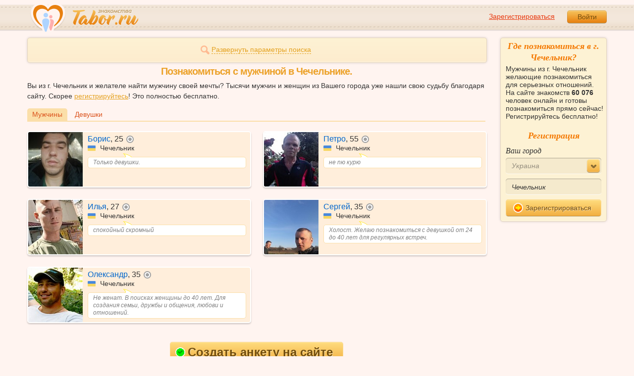

--- FILE ---
content_type: text/html; charset=utf-8
request_url: https://tabor.ru/search/poznakomitsa-s-muzhchinoj-v-chechelnik
body_size: 7806
content:
<!DOCTYPE html><html lang="ru"><head><noscript><meta HTTP-EQUIV="REFRESH" content="0; url=/error_catcher/bad_browser" /></noscript><script type="text/javascript">document.documentElement.className = document.documentElement.className.replace('no-js', 'js');
function getCookieSupport() {
    var persist= true;
    do {
        var c= 'gCStest='+Math.floor(Math.random()*100000000);
        document.cookie= persist? c+';expires=Tue, 01-Jan-2030 00:00:00 GMT' : c;
        if (document.cookie.indexOf(c)!==-1) {
            document.cookie= c+';expires=Sat, 01-Jan-2000 00:00:00 GMT';
            return persist;
        }
    } while (!(persist= !persist));
    return null;
}
if (!(getCookieSupport() == true)) {
  if (document.location.pathname != "/error_catcher/bad_browser") {
    document.location = "/error_catcher/bad_browser"
  }
}</script><meta content="text/html; charset=utf-8" http-equiv="Content-Type" /><meta content="True" name="HandheldFriendly" /><meta content="320" name="MobileOptimized" /><meta content="width=device-width, initial-scale=1.0, maximum-scale=1, user-scalable=no, minimal-ui" name="viewport" /><meta content="width=device-width" name="viewport" /><meta content="IE=edge" http-equiv="X-UA-Compatible" /><meta content="noyaca" name="robots" /><link href="/manifest.json" rel="manifest" /><link href="/apple-touch-icon.png?v=1" rel="apple-touch-icon" sizes="180x180" /><link href="/apple-touch-icon-512x512.png?v=1" rel="apple-touch-startup-image" /><link href="/android-chrome-192x192.png?v=1" rel="icon" sizes="192x192" /><link href="/android-chrome-512x512.png?v=1" rel="icon" sizes="512x512" /><link href="/favicon-32x32.png?v=1" rel="shortcut icon" sizes="32x32" /><link href="/favicon-48x48.png?v=1" rel="icon" sizes="48x48" /><link href="/apple-icon-57x57.pngv=1" rel="apple-touch-icon" sizes="57x57" /><link href="/favicon-60x60.png?v=1" rel="icon" sizes="60x60" /><link href="/favicon-72x72.png?v=1" rel="icon" sizes="72x72" /><link href="/favicon-76x76.png?v=1" rel="icon" sizes="76x76" /><link href="/favicon-96x96.png?v=1" rel="icon" sizes="96x96" /><link href="/apple-icon-114x114.png?v=1" rel="apple-touch-icon" sizes="114x114" /><link href="/apple-icon-120x120.png?v=1" rel="apple-touch-icon" sizes="120x120" /><link href="/apple-icon-144x144.png?v=1" rel="apple-touch-icon" sizes="144x144" /><link href="/apple-icon-152x152.png?v=1" rel="apple-touch-icon" sizes="152x152" /><link href="/apple-icon-180x180.png?v=1" rel="apple-touch-icon" sizes="180x180" /><link href="/favicon.ico?v=1" rel="icon" sizes="48x48" /><meta content="authenticity_token" name="csrf-param" />
<meta content="9CJ5q8SvnxgUnt1pbHXXcpJZ0jfucsl8o5W5rEy5mC8=" name="csrf-token" /><meta content="Tabor.ru" property="og:site_name" /><meta content="website" property="og:type" /><meta content="https://tabor.ru/search/poznakomitsa-s-muzhchinoj-v-chechelnik" property="og:url" /><title>Сайт знакомств для серьезных отношений в Чечельнике бесплатно! Познакомиться с мужчиной  в Чечельнике легко!</title><meta content="Сайт знакомств для серьезных отношений в Чечельнике бесплатно! Познакомиться с мужчиной  в Чечельнике легко!" property="og:title" /><meta content="Мужчины из г. Чечельник желающие познакомиться для серьезных отношений. На сайте знакомств 60 076 человек онлайн и готовы познакомиться прямо сейчас! Регистрируйтесь бесплатно!" name="description" /><meta content="Мужчины из г. Чечельник желающие познакомиться для серьезных отношений. На сайте знакомств 60 076 человек онлайн и готовы познакомиться прямо сейчас! Регистрируйтесь бесплатно!" property="og:description" /><meta content="https://im.tabor.ru/production/assets/logo-d80e098255fcd05cad3fb0cd930cb73a.jpg" property="og:image" /><link href="https://tabor.ru/search/poznakomitsa-s-muzhchinoj-v-chechelnik" rel="canonical" /><link href="https://tabor.ru/search/poznakomitsa-s-muzhchinoj-v-chechelnik?page=2" rel="next" /><meta content="Чечельник" property="business:contact_data:locality" /><meta content="Украина" property="business:contact_data:country_name" /><meta content="https://tabor.ru" property="business:contact_data:website" /><script type="application/ld+json">{  "@context" : "http://schema.org",  "@type" : "Organization",  "name" : "Tabor.ru - Знакомства",  "url" : "https://tabor.ru",  "sameAs" : [    "https://vk.com/taborru",    "https://ok.ru/taborru",    "https://twitter.com/taborru"  ]}</script><script type="application/ld+json">{"@context":"http://schema.org","@type":"BreadcrumbList","itemListElement":[{"@type":"ListItem","position":"1","item":{"@id":"https://tabor.ru/search","name":"Знакомства"}},{"@type":"ListItem","position":"2","item":{"@id":"https://tabor.ru/znakomstva-ukraina","name":"Украина"}},{"@type":"ListItem","position":"3","item":{"@id":"https://tabor.ru/search/znakomstva-sajt-chechelnik-poznakomitsa-s-muzhchinoj-v-chechelnik","name":"Чечельник"}}]}</script><!--[if lte IE 9]><script src="https://im.tabor.ru/production/assets/vendor/html5-2e08ad8c85fecaa46b2bf613ec217a5f.js" type="text/javascript"></script><script src="https://im.tabor.ru/production/assets/vendor/excanvas-07643bac2e519537fca6bfe9eb28123e.js" type="text/javascript"></script><![endif]--><!--[if IE]><script src="https://im.tabor.ru/production/assets/vendor/respond.min-9056f9d2bc49ffff25398fac0e7686a1.js" type="text/javascript"></script><script src="https://im.tabor.ru/production/assets/polyfill/main-47818414c69addf1bc949afc2f8b971e.js" type="text/javascript"></script><![endif]--><script src="https://im.tabor.ru/production/assets/require-358e6d429abcebb8f6fe3e848392ffbf.js" type="text/javascript"></script><script id="config-script" src="https://im.tabor.ru/production/assets/config-d2f385fd8b2ea52f91bd94d27bd81054.js" type="text/javascript"></script><script src="https://im.tabor.ru/production/assets/vendor/failed_loads-993478366e00b7860f494fe94572be07.js" type="text/javascript"></script><link href="https://im.tabor.ru/production/assets/v1/default-1e91d81786b5b6f22d8eedb6c176a010.css" id="style-default" media="screen" rel="stylesheet" type="text/css" /><script type="text/javascript">(function (d, w, c) {
    (w[c] = w[c] || []).push(function() {
        try {
            w.yaCounter23519248 = new Ya.Metrika({id: 23519248,
              webvisor: true,
              clickmap: true,
              trackLinks: true,
              accurateTrackBounce: true,
              trackHash: true});
        } catch(e) { }
    });

    var n = d.getElementsByTagName("script")[0],
        s = d.createElement("script"),
        f = function () { n.parentNode.insertBefore(s, n); };
    s.type = "text/javascript";
    s.async = true;
    s.src = (d.location.protocol == "https:" ? "https:" : "http:") + "//mc.yandex.ru/metrika/watch.js";

    if (w.opera == "[object Opera]") {
        d.addEventListener("DOMContentLoaded", f, false);
    } else { f(); }
})(document, window, "yandex_metrika_callbacks");</script><noscript><div><img alt="" src="//mc.yandex.ru/watch/23519248" style="position:absolute; left:-9999px;" /></div></noscript></head><body class="self tabor seo-js" data-browser-name="Chrome" data-browser-version="131" data-title="Сайт знакомств для серьезных отношений в Чечельнике бесплатно! Познакомиться с мужчиной  в Чечельнике легко!" protocol="https://"><script type="text/javascript">
//<![CDATA[
require(["https://im.tabor.ru/production/assets/application-417dada5d443c18cf91ac64ace7a032d.js"], function(){require(["default_css"])}); 
//]]>
</script><div class="page page_auth"><div class="header-wrap"><header class="header"><div class="logo"><a class="logo__link" href="/" id="logo"><img alt="Сайт знакомств" src="https://im.tabor.ru/production/assets/logo-924252f465640193c21b8adaa6cb03b1.png" /></a></div><div class="header__bar"><div class="header__action"><a href="/signup" class="auth__link" onclick="try { window.yaCounter23519248 &amp;&amp; window.yaCounter23519248.reachGoal(&#x27;reg_t_l_menu&#x27;); } catch (_error) {}; return true;">Зарегистрироваться</a><a href="/signin" class="button" data-remote="true">Войти</a></div></div></header><div class="auth hidden"><form accept-charset="UTF-8" action="/signin" class="new_user" data-remote="true" id="new_user" method="post"><div style="margin:0;padding:0;display:inline"><input name="utf8" type="hidden" value="&#x2713;" /><input name="authenticity_token" type="hidden" value="9CJ5q8SvnxgUnt1pbHXXcpJZ0jfucsl8o5W5rEy5mC8=" /></div><div class="form__item form__item_title">Вход на сайт</div><div class="form__item"><input class="form__inp" id="session_user_login" name="user[login]" placeholder="телефон или email" size="30" tabindex="1" type="text" /></div><div class="form__item"><input autocomplete="off" class="form__inp" id="session_user_password" name="user[password]" placeholder="пароль" size="30" tabindex="2" type="password" /><a class="icon icon_show show_password_action" for="user[password]" href="#" title="показать пароль"></a></div><div class="form__item turnstile-container hidden" data-v3-key="0x4AAAAAAAjAiq2uRDE8FLhO" data-version="v2" id="ip-turnstile-mini"></div><div class="form__item_submit form__item_submit_auth clearfix"><label class="form__label" for="rem"><input name="user[remember]" type="hidden" value="0" /><input checked="checked" id="session_user_remember" name="user[remember]" tabindex="3" type="checkbox" value="1" />запомнить</label><input class="button" data-turnstile="https://im.tabor.ru/production/assets/load2-cad035333a60abbbc81a9feb554b4d9a.gif" name="commit" tabindex="4" type="submit" value="Войти" /><a class="auth__link" data-no-turbolink="data-no-turbolink" href="/restore">забыли пароль?</a></div></form></div></div><div class="wrap clearfix"><div class="content"><script type="text/javascript">
//<![CDATA[
require(["https://im.tabor.ru/production/assets/application-417dada5d443c18cf91ac64ace7a032d.js"], function(){require(["search_module"])}); 
//]]>
</script><noindex><form action="/search" class="clearfix usearch_form" id="search" method="get" name="user_search_form"><div class="form_search-wrap"><div class="form form_search"><div class="form__item clearfix invisible hidden"><label class="form__label" for="sex">Ищу</label><select id="search_find_sex" name="search[find_sex]"><option selected="selected" value="1">Парня</option><option value="2">Девушку</option></select></div><div class="form__item invisible hidden"><div class="form_search__age"><span class="form__label__hiddeble">В возрасте</span><div class="layout-slider"><input data-current_user_age="" id="age-slider" name="search[age]" type="slider" value="18;70" /></div></div></div><div class="form__item form__item_place invisible hidden"><label class="form__label" for="country">Из</label><select class="country" id="search_country_id" name="search[country_id]"><option value="3159">Россия</option>
<option value="248">Беларусь</option>
<option value="9908" selected="selected">Украина</option>
<option value="1894">Казахстан</option>
<option value="10875">Абхазия</option>
<option value="81">Азербайджан</option>
<option value="245">Армения</option>
<option value="428">Болгария</option>
<option value="616">Великобритания</option>
<option value="1012">Германия</option>
<option value="1280">Грузия</option>
<option value="1393">Израиль</option>
<option value="1786">Италия</option>
<option value="2303">Кыргызстан</option>
<option value="2448">Латвия</option>
<option value="2514">Литва</option>
<option value="2788">Молдова</option>
<option value="2897">Польша</option>
<option value="277555">Румыния</option>
<option value="5681">США</option>
<option value="9575">Таджикистан</option>
<option value="9638">Туркменистан</option>
<option value="9787">Узбекистан</option>
<option value="10668">Франция</option>
<option value="10874">Чехия</option>
<option value="10968">Эстония</option></select></div><div class="form__item form__item_place invisible hidden"><label class="form__label" for="search_city">Города(не более трех)</label><select class="select-ajax-chosen" data-placeholder="Введите город" id="search_city" multiple="multiple" name="search[city]"><option value="9884" selected="selected" param="9908">Чечельник</option></select></div><div class="form__item form__item_status invisible hidden"><label class="form__label form__label_wrapper" for="search_photo"><input checked="checked" class="form_check" id="search_photo" name="search[photo]" type="checkbox" />c фото</label><label class="form__label form__label_wrapper" for="search_online"><input class="form_check" id="search_online" name="search[online]" type="checkbox" />cейчас на сайте</label></div><div class="form__item form__item_wide form__item-show invisible"><a class="form__item__link form__item__link_expand" href="#"><span class="icon icon_search-more"></span><span>Развернуть параметры поиска</span></a></div><div class="form__item form__item_submit invisible hidden"><span class="button_search-wrap"><button class="button button_yellow button_search" type="submit"><span class="icon icon_search"></span><span class="button__inner">Найти</span></button></span><a class="form__item__link" href="/advanced_search" rel="nofollow"><span>Расширенный</span> <span>поиск</span></a></div></div></div></form></noindex><section class="section"><h1 class="section__head section__head_search section__head_title section__head__name">Познакомиться с мужчиной в Чечельнике.</h1><p>Вы из г. Чечельник и желателе найти мужчину своей мечты? Тысячи мужчин и женщин из Вашего города уже нашли свою судьбу благодаря сайту. Скорее <a href="/signup">регистрируйтесь</a>! Это полностью бесплатно.</p><div class="filter"><ul class="filter__list"><li class="filter__item filter__item_active"><div class="filter__link">Мужчины</div></li><li class="filter__item"><a class="filter__link" href="/search/poznakomitsa-s-devushkoj-szhenshhinoj-v-chechelnik">Девушки</a></li></ul></div><ul class="search-list"><li class="search-list__item" element="62855190" itemscope="itemscope" itemtype="http://schema.org/Person"><a class="comment clearfix" href="/id62855190" itemprop="url"><div class="comment__meta user_m"><div class="user__title"><span class="user__name" itemprop="name">Борис</span>, <span itemprop="description">25</span><noindex><span class="user__status__icon user__status__icon_offline" data-plug="tooltip" title="Был &lt;time class='smart_time' online='online' datetime='2026-01-13T20:24:59+03:00' time_zone='3'&gt;&lt;/time&gt;">не в сети</span></noindex><div class="user__place" itemprop="address" itemscope="itemscope" itemtype="http://schema.org/PostalAddress"><img alt="Украина" class="user__meta__place__flag" src="https://p.tabor.ru/imgs/f/9908.png"></img> <span itemprop="addressLocality">Чечельник</span></div></div><div class="user__img-wrap"><img alt="Борис, 25 лет" class="comment__avatar" data-sex="true" data-size="128x128" itemprop="image" onerror="window.onLoadImg &amp;&amp; onLoadImg(this, &#x27;fail&#x27;);" onload="window.onLoadImg &amp;&amp; onLoadImg(this, &#x27;success&#x27;);" src="https://p7.tabor.ru/photos/2026-01-07/62855190/192470149_128x128.jpg" /></div><div class="user__status-wrap comment__body"><div class="user__status"><div class="user__status__text">Только девушки.</div><span class="user__status__tail"></span></div></div></div></a></li><li class="search-list__item" element="57218585" itemscope="itemscope" itemtype="http://schema.org/Person"><a class="comment clearfix" href="/id57218585" itemprop="url"><div class="comment__meta user_m"><div class="user__title"><span class="user__name" itemprop="name">Петро</span>, <span itemprop="description">55</span><noindex><span class="user__status__icon user__status__icon_offline" data-plug="tooltip" title="Был &lt;time class='smart_time' online='online' datetime='2025-12-24T09:59:44+03:00' time_zone='3'&gt;&lt;/time&gt;">не в сети</span></noindex><div class="user__place" itemprop="address" itemscope="itemscope" itemtype="http://schema.org/PostalAddress"><img alt="Украина" class="user__meta__place__flag" src="https://p.tabor.ru/imgs/f/9908.png"></img> <span itemprop="addressLocality">Чечельник</span></div></div><div class="user__img-wrap"><img alt="Петро, 55 лет" class="comment__avatar" data-sex="true" data-size="128x128" itemprop="image" onerror="window.onLoadImg &amp;&amp; onLoadImg(this, &#x27;fail&#x27;);" onload="window.onLoadImg &amp;&amp; onLoadImg(this, &#x27;success&#x27;);" src="https://p7.tabor.ru/photos/2025-01-30/57218585/172861233_128x128.jpg" /></div><div class="user__status-wrap comment__body"><div class="user__status"><div class="user__status__text">не пю курю</div><span class="user__status__tail"></span></div></div></div></a></li><li class="search-list__item" element="40957737" itemscope="itemscope" itemtype="http://schema.org/Person"><a class="comment clearfix" href="/id40957737" itemprop="url"><div class="comment__meta user_m"><div class="user__title"><span class="user__name" itemprop="name">Илья</span>, <span itemprop="description">27</span><noindex><span class="user__status__icon user__status__icon_offline" data-plug="tooltip" title="Был &lt;time class='smart_time' online='online' datetime='2025-12-28T21:09:11+03:00' time_zone='3'&gt;&lt;/time&gt;">не в сети</span></noindex><div class="user__place" itemprop="address" itemscope="itemscope" itemtype="http://schema.org/PostalAddress"><img alt="Украина" class="user__meta__place__flag" src="https://p.tabor.ru/imgs/f/9908.png"></img> <span itemprop="addressLocality">Чечельник</span></div></div><div class="user__img-wrap"><img alt="Илья, 27 лет" class="comment__avatar" data-sex="true" data-size="128x128" itemprop="image" onerror="window.onLoadImg &amp;&amp; onLoadImg(this, &#x27;fail&#x27;);" onload="window.onLoadImg &amp;&amp; onLoadImg(this, &#x27;success&#x27;);" src="https://p7.tabor.ru/photos/2024-09-05/40957737/164940623_128x128.jpg" /></div><div class="user__status-wrap comment__body"><div class="user__status"><div class="user__status__text">спокойный скромный</div><span class="user__status__tail"></span></div></div></div></a></li><li class="search-list__item" element="20101834" itemscope="itemscope" itemtype="http://schema.org/Person"><a class="comment clearfix" href="/id20101834" itemprop="url"><div class="comment__meta user_m"><div class="user__title"><span class="user__name" itemprop="name">Сергей</span>, <span itemprop="description">35</span><noindex><span class="user__status__icon user__status__icon_offline" data-plug="tooltip" title="Был &lt;time class='smart_time' online='online' datetime='2026-01-09T21:28:22+03:00' time_zone='3'&gt;&lt;/time&gt;">не в сети</span></noindex><div class="user__place" itemprop="address" itemscope="itemscope" itemtype="http://schema.org/PostalAddress"><img alt="Украина" class="user__meta__place__flag" src="https://p.tabor.ru/imgs/f/9908.png"></img> <span itemprop="addressLocality">Чечельник</span></div></div><div class="user__img-wrap"><img alt="Сергей, 35 лет" class="comment__avatar" data-sex="true" data-size="128x128" itemprop="image" onerror="window.onLoadImg &amp;&amp; onLoadImg(this, &#x27;fail&#x27;);" onload="window.onLoadImg &amp;&amp; onLoadImg(this, &#x27;success&#x27;);" src="https://p2.tabor.ru/photos/2018-09-13/20101834/56948126_128x128.jpg" /></div><div class="user__status-wrap comment__body"><div class="user__status"><div class="user__status__text">Холост. Желаю познакомиться с девушкой от 24 до 40 лет для регулярных встреч.</div><span class="user__status__tail"></span></div></div></div></a></li><li class="search-list__item" element="19714865" itemscope="itemscope" itemtype="http://schema.org/Person"><a class="comment clearfix" href="/id19714865" itemprop="url"><div class="comment__meta user_m"><div class="user__title"><span class="user__name" itemprop="name">Олександр</span>, <span itemprop="description">35</span><noindex><span class="user__status__icon user__status__icon_offline" data-plug="tooltip" title="Был &lt;time class='smart_time' online='online' datetime='2026-01-15T22:07:47+03:00' time_zone='3'&gt;&lt;/time&gt;">не в сети</span></noindex><div class="user__place" itemprop="address" itemscope="itemscope" itemtype="http://schema.org/PostalAddress"><img alt="Украина" class="user__meta__place__flag" src="https://p.tabor.ru/imgs/f/9908.png"></img> <span itemprop="addressLocality">Чечельник</span></div></div><div class="user__img-wrap"><img alt="Олександр, 35 лет" class="comment__avatar" data-sex="true" data-size="128x128" itemprop="image" onerror="window.onLoadImg &amp;&amp; onLoadImg(this, &#x27;fail&#x27;);" onload="window.onLoadImg &amp;&amp; onLoadImg(this, &#x27;success&#x27;);" src="https://p9.tabor.ru/photos/2023-12-02/19714865/147890644_128x128.jpg" /></div><div class="user__status-wrap comment__body"><div class="user__status"><div class="user__status__text">Не женат. В поисках женщины до 40 лет. Для создания семьи, дружбы и общения, любови и отношений.</div><span class="user__status__tail"></span></div></div></div></a></li></ul></section><div class="text-center"><a class="button button_yellow button_big button-registr" href="/signup"><span class="icon icon_complite"></span>Создать анкету на сайте</a></div><ul class="list list_city"><li class="list__item"><strong>Часто ищут:</strong></li><li class="list__item"><a href="/search/znakomstva-sajt-znakomstv-chechelnik" class="link">Знакомства в Чечельнике</a></li><li class="list__item"><a href="/search/znakomstva-sajt-chechelnik-poznakomitsa-s-muzhchinoj-v-chechelnik" class="link">Знакомства в Чечельнике</a></li><li class="list__item"><a href="/search/znakomstva-sajt-v-chechelnik-dlja-sereznyh-otnoshenij-muzhchina" class="link">Для серьезных отношений</a></li><li class="list__item"><a href="/search/znakomstva-s-muzhchinami-v-chechelnik-komu-za-30" class="link">Кому за 30</a></li><li class="list__item"><a href="/search/znakomstva-s-muzhchinami-v-chechelnik-komu-za-40" class="link">Кому за 40</a></li><li class="list__item"><a href="/search/znakomstva-s-muzhchinami-v-chechelnik-komu-za-50" class="link">Кому за 50</a></li><li class="list__item"><a href="/search/znakomstva-s-muzhchinami-v-chechelnik-komu-za-60" class="link">Кому за 60</a></li><li class="list__item"><a href="/search/znakomstva-dlya-vzroslyh-v-chechelnik-besplatno-muzhchiny" class="link">Для взрослых</a></li><li class="list__item"><a href="/search/besplatnye-znakomstva-v-chechelnik-muzhchiny" class="link">Бесплатные знакомства</a></li><li class="list__item"><a href="/search/klub-znakomstv-v-chechelnik-muzhchiny" class="link">Клуб знакомств</a></li><li class="list__item"><a href="/search/doska-obyavlenij-chechelnik-znakomstva-muzhchiny" class="link">Объявления о знакомствах</a></li><li class="list__item"><a href="/search/znakomstva-chechelnik-dlya-sozdaniya-semi-muzhchiny" class="link">Для создания семьи</a></li><li class="list__item"><a href="/search/znakomstva-s-telefonom-chechelnik-muzhchiny-s-foto" class="link">С телефоном</a></li><li class="list__item"><a href="/search/znakomstva-onlajn-chechelnik-muzhchiny-s-foto" class="link">Онлайн знакомства</a></li></ul><div class="filter"><ul class="filter__list"><li class="filter__item filter__item_active"><div class="filter__link">Чечельник</div></li><li class="filter__item filter__item_active"><a class="filter__link" href="/search/znakomstva-vinnitskaya-oblast">Винницкая область</a></li><li class="filter__item filter__item_active"><a class="filter__link" href="/znakomstva-ukraina">Украина</a></li></ul></div></div><div class="sidebar"><div class="sticky__welcome"><div class="welcome clearfix"><h2 class="welcome__title">Где познакомиться в г. Чечельник?</h2><p class="welcome__intro">Мужчины из г. Чечельник желающие познакомиться для серьезных отношений. На сайте знакомств <b>60 076</b> человек онлайн и готовы познакомиться прямо сейчас! Регистрируйтесь бесплатно!</p><div class="invisible"><h3 class="welcome__title">Регистрация</h3><form accept-charset="UTF-8" action="/search_to_register" class="welcome__form" method="post"><div style="margin:0;padding:0;display:inline"><input name="utf8" type="hidden" value="&#x2713;" /><input name="authenticity_token" type="hidden" value="9CJ5q8SvnxgUnt1pbHXXcpJZ0jfucsl8o5W5rEy5mC8=" /></div><div class="form__item"><label class="form__label" for="welcome_country_id">Ваш город</label><select class="form__select" id="welcome_country_id" name="country_id"><option value="3159">Россия</option>
<option value="9908" selected="selected">Украина</option>
<option value="248">Беларусь</option>
<option value="1894">Казахстан</option>
<option value="1393">Израиль</option>
<option value="10875">Абхазия</option>
<option value="81">Азербайджан</option>
<option value="245">Армения</option>
<option value="428">Болгария</option>
<option value="616">Великобритания</option>
<option value="1012">Германия</option>
<option value="1280">Грузия</option>
<option value="1786">Италия</option>
<option value="2303">Кыргызстан</option>
<option value="2448">Латвия</option>
<option value="2514">Литва</option>
<option value="2788">Молдова</option>
<option value="2897">Польша</option>
<option value="9575">Таджикистан</option>
<option value="9638">Туркменистан</option>
<option value="9787">Узбекистан</option>
<option value="10668">Франция</option>
<option value="10874">Чехия</option>
<option value="10968">Эстония</option></select></div><div class="form__item"><input class="form__inp" id="welcome_city" name="city" placeholder="Введите город" type="text" value="Чечельник" /></div><div class="form__item"><button class="button button_mdm button_yellow button_iconed" onclick="try { window.yaCounter23519248 &amp;&amp; window.yaCounter23519248.reachGoal('reg_search_right_menu'); } catch (_error) {}; return true;" type="submit"><span class="icon icon_next-step"></span>Зарегистрироваться</button></div></form></div></div></div><script type="text/javascript">
//<![CDATA[
require(["https://im.tabor.ru/production/assets/application-417dada5d443c18cf91ac64ace7a032d.js"], function(){require(["welcome_module"])}); 
//]]>
</script></div></div></div><div class="footer-wrap"><footer class="footer"><nav class="footer-nav"><div class="footer-nav__col"><a class="footer-nav__link" href="/">Знакомства</a></div><div class="footer-nav__col"><a class="footer-nav__link" href="/services/list">Сервисы</a></div><div class="footer-nav__col"><a class="footer-nav__link" href="/help">Помощь</a></div><div class="footer-nav__col"><a class="footer-nav__link" href="/znakomstva-po-stranam">Города</a></div><div class="footer-nav__col"><a class="footer-nav__link" href="/topic_rubrics">Статьи</a></div><div class="footer-nav__col"><a class="footer-nav__link" href="/feed">Лента</a></div><div class="footer-nav__col"><a class="footer-nav__link" href="/reviews">Отзывы</a></div><div class="footer-nav__col"><a class="footer-nav__link" href="http://m.tabor.ru">Мобильная версия</a></div><div class="footer-nav__col"><a class="footer-nav__link footer-nav__link_strong" href="https://app.tabor.ru" target="_blank">Знакомства для Android/iOS</a></div><div class="footer-nav__col"><script type="text/javascript">new Image().src = "//counter.yadro.ru/hit?r" +
escape(document.referrer) + ((typeof(screen) == "undefined") ? "" :
";s" + screen.width + "*" + screen.height + "*" + (screen.colorDepth ?
screen.colorDepth : screen.pixelDepth)) + ";u" + escape(document.URL) +
";" + Math.random();</script></div></nav><div class="copy">© 2007-2026, Tabor.ru — знакомства нового поколения.</div><span class="top-link">вверх<span class="icon"></span></span></footer></div><div class="overlay hidden"></div><script type="text/javascript">
//<![CDATA[
require(["https://im.tabor.ru/production/assets/application-417dada5d443c18cf91ac64ace7a032d.js"], function(){require([])}); 
//]]>
</script><script type="text/javascript">
//<![CDATA[
require(["https://im.tabor.ru/production/assets/application-417dada5d443c18cf91ac64ace7a032d.js"], function(){require(["jquery","extend_utils","turbolinks_"], function(jquery,extend_utils,turbolinks_){window.current_url = 'https://tabor.ru/search/poznakomitsa-s-muzhchinoj-v-chechelnik'; $('meta[name=csrf-token]').attr('content', '9CJ5q8SvnxgUnt1pbHXXcpJZ0jfucsl8o5W5rEy5mC8=');})}); 
//]]>
</script></body></html>

--- FILE ---
content_type: application/javascript
request_url: https://im.tabor.ru/production/assets/vendor/draggable-93266aae98e6455945d12de60d9fd711.js
body_size: 3041
content:
!function($){function Draggable(){this._init.apply(this,arguments)}Draggable.prototype.oninit=function(){},Draggable.prototype.events=function(){},Draggable.prototype.onmousedown=function(){this.ptr.css({position:"absolute"})},Draggable.prototype.onmousemove=function(evt,x,y){this.ptr.css({left:x,top:y})},Draggable.prototype.onmouseup=function(){},Draggable.prototype.isDefault={drag:!1,clicked:!1,toclick:!0,mouseup:!1},Draggable.prototype._init=function(){if(arguments.length>0){this.ptr=$(arguments[0]),this.outer=$(".draggable-outer"),this.is={},$.extend(this.is,this.isDefault);var _offset=this.ptr.offset();this.d={left:_offset.left,top:_offset.top,width:this.ptr.width(),height:this.ptr.height()},this.oninit.apply(this,arguments),this._events()}},Draggable.prototype._getPageCoords=function(event){return event.targetTouches&&event.targetTouches[0]?{x:event.targetTouches[0].pageX,y:event.targetTouches[0].pageY}:{x:event.pageX,y:event.pageY}},Draggable.prototype._bindEvent=function(ptr,eventType,handler){this.supportTouches_&&ptr.get(0).addEventListener(this.events_[eventType][0],handler,!1),ptr.bind(this.events_[eventType][1],handler)},Draggable.prototype._events=function(){var self=this;this.supportTouches_="ontouchend"in document,this.events_={click:["touchstart","click"],down:["touchstart","mousedown"],move:["touchmove","mousemove"],up:["touchend","mouseup"]},this._bindEvent($(document),"move",function(event){self.is.drag&&(event.stopPropagation(),event.preventDefault(),self._mousemove(event))}),this._bindEvent($(document),"down",function(event){self.is.drag&&(event.stopPropagation(),event.preventDefault())}),this._bindEvent($(document),"up",function(event){self._mouseup(event)}),this._bindEvent(this.ptr,"down",function(event){return self._mousedown(event),!1}),this._bindEvent(this.ptr,"up",function(event){self._mouseup(event)}),this.ptr.find("a").click(function(){return self.is.clicked=!0,self.is.toclick?void 0:(self.is.toclick=!0,!1)}).mousedown(function(event){return self._mousedown(event),!1}),this.events()},Draggable.prototype._mousedown=function(evt){this.is.drag=!0,this.is.clicked=!1,this.is.mouseup=!1;var _offset=this.ptr.offset(),coords=this._getPageCoords(evt);this.cx=coords.x-_offset.left,this.cy=coords.y-_offset.top,$.extend(this.d,{left:_offset.left,top:_offset.top,width:this.ptr.width(),height:this.ptr.height()}),this.outer&&this.outer.get(0)&&this.outer.css({height:Math.max(this.outer.height(),$(document.body).height()),overflow:"hidden"}),this.onmousedown(evt)},Draggable.prototype._mousemove=function(evt){this.is.toclick=!1;var coords=this._getPageCoords(evt);this.onmousemove(evt,coords.x-this.cx,coords.y-this.cy)},Draggable.prototype._mouseup=function(evt){this.is.drag&&(this.is.drag=!1,this.outer&&this.outer.get(0)&&($.browser.mozilla?this.outer.css({overflow:"hidden"}):this.outer.css({overflow:"visible"}),$.browser.msie&&"6.0"==$.browser.version?this.outer.css({height:"100%"}):this.outer.css({height:"auto"})),this.onmouseup(evt))},window.Draggable=Draggable}(jQuery);